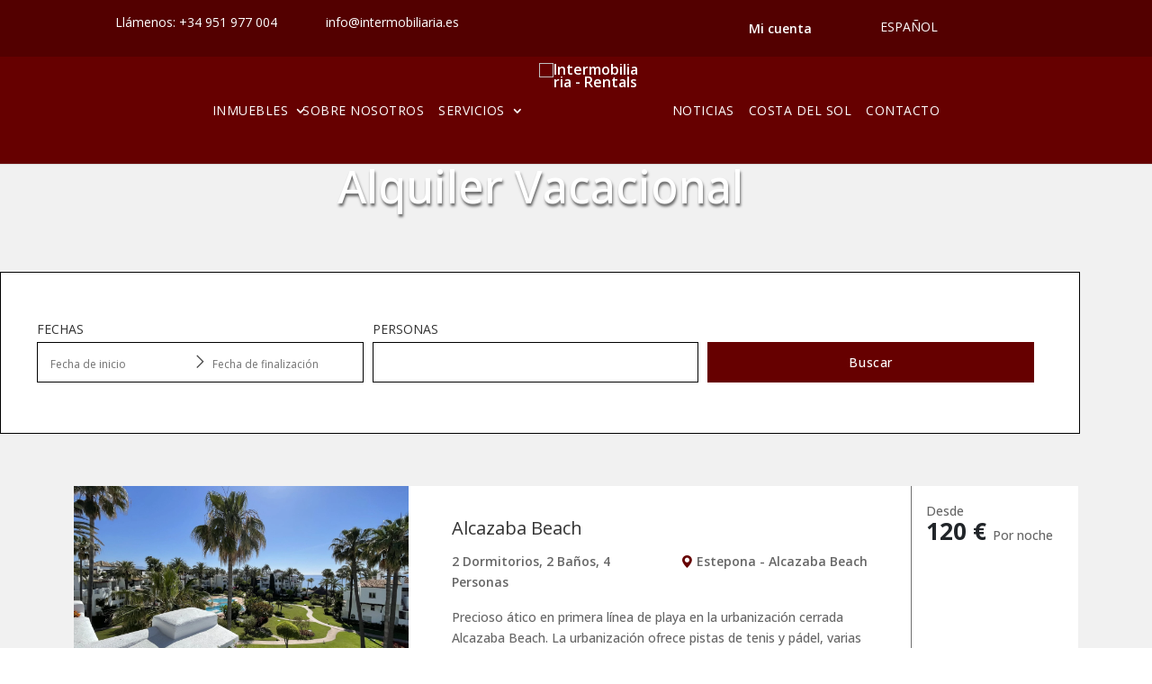

--- FILE ---
content_type: text/css
request_url: https://rentals.intermobiliaria.es/wp-content/themes/DiviChild/assets/icons/css/icons.css?ver=6.9
body_size: 418
content:
/*--------------------------------

Nucleo icon font
Generated using nucleoapp.com

-------------------------------- */

@font-face {
  font-family: 'Nucleo';
  src: url('../fonts/Nucleo.eot');
  src: url('../fonts/Nucleo.eot') format('embedded-opentype'),
       url('../fonts/Nucleo.woff2') format('woff2'),
       url('../fonts/Nucleo.woff') format('woff'),
       url('../fonts/Nucleo.ttf') format('truetype'),
       url('../fonts/Nucleo.svg') format('svg');
}

/* base class */
.icon {
  display: inline-block;
  font: normal normal normal 1em/1 'Nucleo';
  color: inherit;
  flex-shrink: 0;
  -webkit-font-smoothing: antialiased;
  -moz-osx-font-smoothing: grayscale;
}

/* size examples - relative units */
.icon-sm {
  font-size: 0.8em;
}

.icon-lg {
  font-size: 1.2em;
}

/* size examples - absolute units */
.icon-16 {
  font-size: 16px;
}

.icon-32 {
  font-size: 32px;
}

/* rotate the icon infinitely */
.icon-is-spinning {
  animation: icon-spin 1s infinite linear;
}

@keyframes icon-spin {
  0% {
    transform: rotate(0deg);
  }
  100% {
    transform: rotate(360deg);
  }
}

/* transform */
.icon-rotate-90 {
  transform: rotate(90deg);
}

.icon-rotate-180 {
  transform: rotate(180deg);
}

.icon-rotate-270 {
  transform: rotate(270deg);
}

.icon-flip-y {
  transform: scaleY(-1);
}

.icon-flip-x {
  transform: scaleX(-1);
}

/* icons */
.icon-double-bed::before {
  content: "\ea02";
}

.icon-bathtub::before {
  content: "\ea03";
}

.icon-multiple-19::before {
  content: "\ea04";
}

.icon-moon::before {
  content: "\ea05";
}

.icon-home::before {
  content: "\ea06";
}

.icon-pin-3::before {
  content: "\ea07";
}

.icon-fullscreen::before {
  content: "\ea08";
}

.icon-right-arrow::before {
  content: "\ea09";
}

.icon-left-arrow::before {
  content: "\ea0a";
}

.icon-check::before {
  content: "\ea0b";
}

.icon-shape-star::before {
  content: "\ea0c";
}

.icon-shape-star-1::before {
  content: "\ea0d";
}


--- FILE ---
content_type: text/css
request_url: https://rentals.intermobiliaria.es/wp-content/themes/DiviChild/assets/css/custom.min.css?ver=6.9
body_size: 1675
content:
@import"https://cdn.jsdelivr.net/npm/bootstrap-icons@1.10.2/font/bootstrap-icons.css";.et_pb_row{max-width:1200px}.custom-product-grid{background-color:#fff}.custom-product-grid .img img{aspect-ratio:1.15;-o-object-fit:cover;object-fit:cover;display:block}.custom-product-grid .btn{width:100%}.custom-product-grid .button-col{background-color:#fff;padding:1rem;border-left:1px solid #707070;height:100%;display:-webkit-box;display:-ms-flexbox;display:flex;-webkit-box-orient:vertical;-webkit-box-direction:normal;-ms-flex-direction:column;flex-direction:column;-webkit-box-pack:justify;-ms-flex-pack:justify;justify-content:space-between}.custom-product-grid .button-col .price{font-size:1.625rem;font-weight:bold;color:#212529 !important}.custom-product-grid .content{background-color:#fff;height:100%;display:-webkit-box;display:-ms-flexbox;display:flex;-webkit-box-orient:vertical;-webkit-box-direction:normal;-ms-flex-direction:column;flex-direction:column;-webkit-box-pack:justify;-ms-flex-pack:justify;justify-content:space-between}.custom-product-grid .content h2{font-size:1.25rem;font-weight:400;line-height:150%}.custom-product-grid .content .data{font-weight:600}.custom-product-grid .content .location{font-weight:600}.custom-product-grid .content .location i{color:#600}.custom-product-grid .content .reference{color:#600}.custom-product-grid .content p{overflow:hidden;text-overflow:ellipsis;display:-webkit-box;-webkit-line-clamp:3;line-clamp:3;-webkit-box-orient:vertical}.btn{padding:.5rem 2rem}.et_right_sidebar #main-content .container:before{display:none}.single-product-slider .swiper-slide{width:50%;padding-left:5px;padding-right:5px;opacity:.5;-webkit-transition:.5s;transition:.5s}.single-product-slider .swiper-slide.swiper-slide-active{opacity:1}@media(max-width: 991.98px){.single-product-slider .swiper-slide{width:100%}}.single-product-slider img{width:100%;aspect-ratio:1.33;-o-object-fit:cover;object-fit:cover}.single-product-slider .swiper-button-prev .swiper-button-next{color:#212529;z-index:9999}a.gallery-btn{position:absolute;bottom:1.5rem;left:1.5rem;width:50px;height:50px;display:-webkit-box;display:-ms-flexbox;display:flex;-webkit-box-pack:center;-ms-flex-pack:center;justify-content:center;-webkit-box-align:center;-ms-flex-align:center;align-items:center;background-color:#fff;z-index:9;border-radius:50%;-webkit-box-shadow:1px 1px 10px rgba(0,0,0,.4);box-shadow:1px 1px 10px rgba(0,0,0,.4);-webkit-transition:.5s;transition:.5s}a.gallery-btn:hover{-webkit-box-shadow:0px 0px 0px rgba(0,0,0,.4);box-shadow:0px 0px 0px rgba(0,0,0,.4);-webkit-transition:.5s;transition:.5s}.single-product #main-content{background-color:#f1f1f1 !important;padding-bottom:100px}.single-product .features i{color:#600;font-size:1rem;position:relative;bottom:-2px;margin-right:2px}.single-product .services{-webkit-column-count:3;-moz-column-count:3;column-count:3;-webkit-column-gap:5px;-moz-column-gap:5px;column-gap:5px}.single-product .services i{color:#600;position:relative;bottom:-2px;position:absolute;left:0;top:6px}.single-product .services .service{padding-left:1.2rem;position:relative}.single-product .property-sidebar .product_meta{display:none}.single-product .property-sidebar .product_title{display:none}.single-product .property-sidebar .price{color:#000 !important;font-weight:bold;font-size:1.625rem !important}.swiper-button-prev,.swiper-button-next{color:#000 !important}.woocommerce #respond input#submit.alt.disabled .woocommerce #respond input#submit.alt.disabled:hover,.woocommerce #respond input#submit.alt:disabled,.woocommerce #respond input#submit.alt:disabled:hover,.woocommerce #respond input#submit.alt:disabled[disabled],.woocommerce #respond input#submit.alt:disabled[disabled]:hover,.woocommerce a.button.alt.disabled,.woocommerce a.button.alt.disabled:hover,.woocommerce a.button.alt:disabled,.woocommerce a.button.alt:disabled:hover,.woocommerce a.button.alt:disabled[disabled],.woocommerce a.button.alt:disabled[disabled]:hover,.woocommerce button.button.alt.disabled,.woocommerce button.button.alt.disabled:hover,.woocommerce button.button.alt:disabled,.woocommerce button.button.alt:disabled:hover,.woocommerce button.button.alt:disabled[disabled],.woocommerce button.button.alt:disabled[disabled]:hover,.woocommerce input.button.alt.disabled,.woocommerce input.button.alt.disabled:hover,.woocommerce input.button.alt:disabled,.woocommerce input.button.alt:disabled:hover,.woocommerce input.button.alt:disabled[disabled],.woocommerce input.button.alt:disabled[disabled]:hover{background-color:#600}.contact-form textarea.wsf-field{min-height:148px}.property-sidebar .card{position:sticky;top:175px}.entry-summary p.price ins,.woocommerce div.product span.price,.woocommerce-page div.product span.price,.woocommerce #content div.product span.price,.woocommerce-page #content div.product span.price,.woocommerce div.product p.price,.woocommerce-page div.product p.price,.woocommerce #content div.product p.price,.woocommerce-page #content div.product p.price,.woocommerce .star-rating span:before,.woocommerce-page .star-rating span:before,.woocommerce a.button.alt,.woocommerce-page a.button.alt,.woocommerce button.button.alt,.woocommerce button.button.alt.disabled,.woocommerce-page button.button.alt,.woocommerce-page button.button.alt.disabled,.woocommerce input.button.alt,.woocommerce-page input.button.alt,.woocommerce #respond input#submit.alt,.woocommerce-page #respond input#submit.alt,.woocommerce #content input.button.alt,.woocommerce-page #content input.button.alt,.woocommerce a.button,.woocommerce-page a.button,.woocommerce button.button,.woocommerce-page button.button,.woocommerce input.button,.woocommerce-page input.button,.woocommerce #respond input#submit,.woocommerce-page #respond input#submit,.woocommerce #content input.button,.woocommerce-page #content input.button,.woocommerce a.button.alt:hover,.woocommerce-page a.button.alt:hover,.woocommerce button.button.alt:hover,.woocommerce button.button.alt.disabled:hover,.woocommerce-page button.button.alt:hover,.woocommerce-page button.button.alt.disabled:hover,.woocommerce input.button.alt:hover,.woocommerce-page input.button.alt:hover,.woocommerce #respond input#submit.alt:hover,.woocommerce-page #respond input#submit.alt:hover,.woocommerce #content input.button.alt:hover,.woocommerce-page #content input.button.alt:hover,.woocommerce a.button:hover,.woocommerce-page a.button:hover,.woocommerce button.button,.woocommerce-page button.button:hover,.woocommerce input.button:hover,.woocommerce-page input.button:hover,.woocommerce #respond input#submit:hover,.woocommerce-page #respond input#submit:hover,.woocommerce #content input.button:hover{color:#600}.woocommerce a.button.alt:hover,.woocommerce-page a.button.alt:hover,.woocommerce button.button.alt:hover,.woocommerce button.button.alt.disabled:hover,.woocommerce-page button.button.alt:hover,.woocommerce-page button.button.alt.disabled:hover,.woocommerce input.button.alt:hover,.woocommerce-page input.button.alt:hover,.woocommerce #respond input#submit.alt:hover,.woocommerce-page #respond input#submit.alt:hover,.woocommerce #content input.button.alt:hover,.woocommerce-page #content input.button.alt:hover,.woocommerce a.button:hover,.woocommerce-page a.button:hover,.woocommerce button.button:hover,.woocommerce-page button.button:hover,.woocommerce input.button:hover,.woocommerce-page input.button:hover,.woocommerce #respond input#submit:hover,.woocommerce-page #respond input#submit:hover,.woocommerce #content input.button:hover,.woocommerce-page #content input.button:hover{background-color:#600;color:#fff}button[name=update_cart]{display:none !important}.card{border-radius:0;border-width:0;padding:25px}.card-header{background-color:rgba(0,0,0,0);border-bottom:1px solid #000;padding:0}.card h2{font-size:1.875rem}.card h4{font-size:1rem;font-weight:600}.card p{font-size:.875rem}.accordion-item{border:0;border-bottom:1px solid #000;padding-top:1.3rem;padding-bottom:1.3rem;border-radius:0 !important}.accordion-item h4{padding-bottom:0;cursor:pointer;position:relative;padding-right:1.5625rem}.accordion-item h4 span{width:20px;height:20px;border-radius:50%;border:1px solid #600;position:absolute;top:0;right:0;-webkit-transition:.5s;transition:.5s}.accordion-item h4 span:before{content:"";top:50%;left:10%;width:80%;position:absolute;height:1px;background-color:#600;-webkit-transition:.5s;transition:.5s}.accordion-item h4 span:after{content:"";top:50%;left:10%;width:80%;position:absolute;height:1px;-webkit-transform:rotate(90deg);transform:rotate(90deg);background-color:#600;-webkit-transition:.5s;transition:.5s}.accordion-item h4:not(.collapsed) span:after{-webkit-transform:rotate(45deg);transform:rotate(45deg);-webkit-transition:.5s;transition:.5s}.accordion-item h4:not(.collapsed) span:before{-webkit-transform:rotate(-45deg);transform:rotate(-45deg);-webkit-transition:.5s;transition:.5s}.related-rentals .related-rental img{aspect-ratio:1.63;-o-object-fit:cover;object-fit:cover}.related-rentals .related-rental .price{font-size:1.625rem;font-weight:bold;color:#000}.related-rentals .related-rental .data{font-weight:600}.woocommerce-account .woocommerce-MyAccount-navigation{float:left;width:30%;min-height:38vh;background:#660203}.woocommerce-account .woocommerce-MyAccount-navigation a{padding-top:.5rem;padding-bottom:.5rem;color:#fff;text-transform:uppercase;display:inline-block}.woocommerce .woocommerce-orders-table .woocommerce-orders-table__cell-order-actions a{width:100%;text-align:center;margin-bottom:1rem;font-size:14px}.woocommerce .woocommerce-orders-table .woocommerce-orders-table__cell-order-actions a:last-child{margin-bottom:0}.entry-summary p.price ins,.woocommerce div.product span.price,.woocommerce-page div.product span.price,.woocommerce #content div.product span.price,.woocommerce-page #content div.product span.price,.woocommerce div.product p.price,.woocommerce-page div.product p.price,.woocommerce #content div.product p.price,.woocommerce-page #content div.product p.price,.woocommerce .star-rating span:before,.woocommerce-page .star-rating span:before,.woocommerce a.button.alt,.woocommerce-page a.button.alt,.woocommerce button.button.alt,.woocommerce button.button.alt.disabled,.woocommerce-page button.button.alt,.woocommerce-page button.button.alt.disabled,.woocommerce input.button.alt,.woocommerce-page input.button.alt,.woocommerce #respond input#submit.alt,.woocommerce-page #respond input#submit.alt,.woocommerce #content input.button.alt,.woocommerce-page #content input.button.alt,.woocommerce a.button,.woocommerce-page a.button,.woocommerce button.button,.woocommerce-page button.button,.woocommerce input.button,.woocommerce-page input.button,.woocommerce #respond input#submit,.woocommerce-page #respond input#submit,.woocommerce #content input.button,.woocommerce-page #content input.button,.woocommerce a.button.alt:hover,.woocommerce-page a.button.alt:hover,.woocommerce button.button.alt:hover,.woocommerce button.button.alt.disabled:hover,.woocommerce-page button.button.alt:hover,.woocommerce-page button.button.alt.disabled:hover,.woocommerce input.button.alt:hover,.woocommerce-page input.button.alt:hover,.woocommerce #respond input#submit.alt:hover,.woocommerce-page #respond input#submit.alt:hover,.woocommerce #content input.button.alt:hover,.woocommerce-page #content input.button.alt:hover,.woocommerce a.button:hover,.woocommerce-page a.button:hover,.woocommerce button.button,.woocommerce-page button.button:hover,.woocommerce input.button:hover,.woocommerce-page input.button:hover,.woocommerce #respond input#submit:hover,.woocommerce-page #respond input#submit:hover,.woocommerce #content input.button:hover{font-size:14px;width:100%;text-align:center;margin-bottom:1rem}.woocommerce a.button.alt:after,.woocommerce-page a.button.alt:after,.woocommerce button.button.alt:after,.woocommerce-page button.button.alt:after,.woocommerce input.button.alt:after,.woocommerce-page input.button.alt:after,.woocommerce #respond input#submit.alt:after,.woocommerce-page #respond input#submit.alt:after,.woocommerce #content input.button.alt:after,.woocommerce-page #content input.button.alt:after,.woocommerce a.button:after,.woocommerce-page a.button:after,.woocommerce button.button:not(.button-confirm):after,.woocommerce-page button.button:not(.button-confirm):after,.woocommerce input.button:after,.woocommerce-page input.button:after,.woocommerce #respond input#submit:after,.woocommerce-page #respond input#submit:after,.woocommerce #content input.button:after,.woocommerce-page #content input.button:after,.woocommerce a.button:before,.woocommerce-page a.button:before,.woocommerce button.button:before,.woocommerce-page button.button:before,.woocommerce input.button:before,.woocommerce-page input.button:before,.woocommerce #respond input#submit:before,.woocommerce-page #respond input#submit:before,.woocommerce #content input.button:before,.woocommerce-page #content input.button:before{font-size:24px}.woocommerce p:not(.has-background):last-of-type{padding-bottom:0;margin-bottom:1rem}.u-column1.col-1.woocommerce-Address{width:100%;margin-top:1rem}/*# sourceMappingURL=custom.min.css.map */

--- FILE ---
content_type: text/css
request_url: https://rentals.intermobiliaria.es/wp-content/themes/DiviChild/assets/css/fix.min.css?ver=6.9
body_size: 109
content:
#top-menu .logo_container{-webkit-transform:translateY(12.5%);transform:translateY(12.5%)}#top-menu .logo_container>a:first-of-type{margin-bottom:8px}#et-secondary-menu{display:-webkit-box;display:-ms-flexbox;display:flex}#et-secondary-nav{-ms-flex-item-align:center;align-self:center}#et-secondary-nav a{padding-bottom:0 !important}.archive .et_pb_section_1{-webkit-box-pack:center;-ms-flex-pack:center;justify-content:center;-webkit-box-align:center;-ms-flex-align:center;align-items:center}.custom-product-grid .content p{overflow:visible}.custom-product-grid .content p:not(:has(translate-press)){overflow:hidden}/*# sourceMappingURL=fix.min.css.map */

--- FILE ---
content_type: text/css
request_url: https://rentals.intermobiliaria.es/wp-content/themes/DiviChild/style.css?ver=4.22.1
body_size: 11199
content:
/*
Template: Divi
Theme Name: DiviChild
*/

/* !General */

::-moz-selection { color: #F0CA30;  background: #630000; }
::selection { color: #F0CA30;  background: #630000; }

/* CalderaReset */
div.caldera-grid > form.caldera_forms_form > div.row { margin: 0; }
div.caldera-grid > form.caldera_forms_form > div.row > div { padding: 0; }
@media (min-width: 768px) {
    .calderaDivider.left { padding-right: 5px; }
    .calderaDivider.right { padding-left: 5px; }
}

a, input, label, label::before {
    -webkit-transition: all .44s ease-out!important;
    -o-transition: all .44s ease-out!important;
    transition: all .44s ease-out!important;
}

a { color: #111; }
a:hover { color: #630000; }

h1, h2, h3, h4, h5, h6, p, a, li, td, th, div {
    font-family: 'Open Sans';
}

h1.custom { font-size: 50px!important; }
h2.custom { font-size: 30px!important; font-weight: 300; line-height: 1.2em; }
h3.custom { font-size: 18px!important; font-weight: 300; }
h4.custom { font-size: 21px!important; color: #fff; }
h5.custom { font-size: 19px!important; padding-bottom: 10px; color: #000; width: 100%; }
p.custom { font-size: 14px!important; color: #111; }

h2.fakeh1 {
    font-size: 50px!important;
    color: #fff;
    letter-spacing: 1px;
}

@media (max-width: 767px) {
    h2.fakeh1 {
        font-size: 35px!important;
    }
}

h2.fakeh1.smaller {
    font-size: 38px!important;
    letter-spacing: 0;
}

textarea {
    min-width: 100%;
    max-width: 100%;
    min-height: 94px;
    max-height: 200px;
}

.fixMargin {
    margin-right: -7.5px!important;
    margin-left: -7.5px!important;
}

.fixInvertedMargin {
    margin-right: 7.5px!important;
    margin-left: 7.5px!important;
}

.anchorFixed.services { top: -140px; position: absolute; }

body { overflow-x: hidden!important; }

    /* !Modal */

    .modal {
        text-align: center;
        padding: 0!important;
        -webkit-transition: all .44s ease-out!important;
        -o-transition: all .44s ease-out!important;
        transition: all .44s ease-out!important;
    }

    .modal:before {
        content: '';
        display: inline-block;
        height: 100%;
        vertical-align: middle;
        margin-right: -4px; /* Adjusts for spacing */
    }

    .modal-dialog {
        display: inline-block;
        text-align: left;
        vertical-align: middle;
    }

    /* @Modal */

/* @General */

/* !Buttons */

input.custom.caldera {
    background-color: #660000;
    color: #fff;
    text-transform: uppercase;
    font-size: 16px;
    padding: 12.5px 35px;
}

input.custom.caldera:hover, input.custom.caldera:focus {
    background-color: #530000;
    color: #fff;
}

.customDiviButton {
    background-color: #000;
    color: #eee;
    text-transform: uppercase;
    font-size: 18px;
    border: 1px solid #000;
    border-radius: 0;
    padding: 10px 30px;
}

.customDiviButton:hover {
    background-color: #630000!important;
    border-color: #630000!important;
    padding: 10px 45px!important;
    border: 1px solid #630000!important;
    border-radius: 0!important;
    color: #eee!important;
}

.customDiviButton.v2,
.customDiviButton.v3 {
    font-size: 16px;
    padding: 13px 16px;
}

.customDiviButton.v2 {
    background: transparent;
    border: 1px solid #630000;
    color: #630000;
}

.customDiviButton.v3 {
    border: 1px solid #630000;
    background-color: #630000;
}

.customDiviButton.v2:hover,
.customDiviButton.v3:hover {
    padding: 13px 16px!important;
    background-color: #000!important;
    color: #fff!important;
}

/* @Buttons */

/* !Forms */

.caldera-grid .form-control:focus {
    border-color: inherit!important;
}

.homeContactForm input:not([type="submit"]),
.homeContactForm textarea {
    border: 1px solid #333!important;
    color: #333!important;
    background: transparent!important;
    border-radius: 0!important;
}

.homeContactForm input:not([type="submit"]) {
    padding: 23px 12px!important;
}

.homeContactForm input:not([type="submit"])::placeholder,
.homeContactForm textarea::placeholder {
    color: #333!important;
    text-transform: uppercase;
}

input:focus,
textarea:focus,
select:focus {
    -webkit-box-shadow: inset 0 1px 1px rgba(255, 255, 255, 0), 0 0 5px rgb(109, 0, 0)!important;
    box-shadow: inset 0 1px 1px rgba(255, 255, 255, 0), 0 0 5px rgb(109, 0, 0)!important;
}

form.caldera_forms_form .row.single {
    margin-right: 0!important;
    margin-left: 0!important;
}

form.caldera_forms_form .row.single .col-sm-12.single {
    padding-right: 0!important;
    padding-left: 0!important;
}

form.caldera_forms_form .row.single .col-sm-12.single div.form-group:last-of-type {
    margin-bottom: 0!important;
}

.phoneCTA.inverted .form-group {
    margin-bottom: 0!important;
}

.phoneCTA input:not([type="submit"]) {
    height: 49px;
    background: transparent;
    border: 1px solid #fff;
    border-radius: 0;
    color: #fff;
}

.phoneCTA input:not([type="submit"])::placeholder {
    color: #fff!important;
    text-transform: uppercase;
}

.phoneCTA input[type="submit"] {
    background: #000;
    color: #fff;
    border-radius: 0;
    border: 1px solid transparent!important;
    box-shadow: none;
}

@media (max-width: 767px) {
    .phoneCTA input[type="submit"] {
        margin-top: 20px;
    }
    .search-form .form-control {
        background: #fff!important;
    }
}



/* @Forms */

/* !Checkboxes */

.caldera_forms_form .checkbox label {
    color: #000;
    font-size: 12px;
    padding-left: 23px!important;
}

.homeContactForm .checkbox label a {
    color: #630000;
    font-size: 12px;
}

.caldera_forms_form .checkbox input[type=checkbox]
/*.popup-list ul li input[type=checkbox]*/ {
    display: none;
}

.caldera_forms_form .checkbox label::before
/*.popup-list ul li label input::before*/ {
    width: 15px;
    height: 15px;
    border: 1px solid #333;
    content: "";
    position: absolute;
    left: 0;
    top: 3.5px;
}

.caldera_forms_form .checkbox label.checked::before
/*.popup-list ul li.parent label.checked::before*/ {
    background-image: url('/wp-content/uploads/checked.png');
    background-size: contain;
    background-repeat: no-repeat;
    background-color: #333;
    background-position: center;
}

input[type="checkbox"]:focus { box-shadow: none!important; }

/* @Checkbox */

/* !Topbar */

div#top-header > .container.clearfix {
    max-width: 100%;
    width: 81.8%;
}

#et-info-phone {
    margin-right: 50px;
}

div#top-header > .container.clearfix div#et-info span::before {
    display: none;
}

div#top-header > .container.clearfix div#et-info span {
    font-weight: 400;
}

div#top-header > .container.clearfix div#et-info {
    padding-bottom: 0!important;
    transform: translateY(50%);
}

div#top-header > .container.clearfix div#et-secondary-menu > .trp_language_switcher_shortcode {
    display: inline;
    margin-left: 50px;
}
div#top-header > .container.clearfix div#et-secondary-menu > .trp_language_switcher_shortcode > .trp-language-switcher > div {
    background-color: transparent;
    border-color: transparent;
    width: fit-content!important;
}
div#top-header > .container.clearfix div#et-secondary-menu > .trp_language_switcher_shortcode > .trp-language-switcher > div > a {
    background-color: #530000;
    border-color: transparent;
    text-transform: uppercase;
}
div#top-header > .container.clearfix div#et-secondary-menu > .trp_language_switcher_shortcode > .trp-language-switcher > div > a:not(.trp-ls-disabled-language) {
    margin-top: 10px;
    padding-top: 10px;
    padding-bottom: 10px;
}
div#top-header > .container.clearfix div#et-secondary-menu > .trp_language_switcher_shortcode > .trp-language-switcher > div > a:hover {
    background-color: #660000;
    color: #F0CA30;
}

/* @Topbar */

/* !MainMenu */

#main-header li.menu-item {
    text-transform: uppercase;
    font-weight: 400;
    letter-spacing: .5px;
}

#main-header li.menu-item a {
    padding: 17.5px 0px!important;
    margin-left: 15px;
    margin-right: 15px;
}

#main-header li.menu-item ul.sub-menu {
    background: #fff;
    text-align: center;
    margin: 0 auto;
    border: 0;
    border-radius: 3px;
}

#main-header li.menu-item ul.sub-menu li { padding: 0; }
#main-header li.menu-item ul.sub-menu li a { color: #111!important; }

#main-header li.menu-item a:hover,
#main-header li.menu-item a:focus {
    background-color: transparent;
    outline: none;
    text-shadow: none;
}

@media (max-width: 980px) {
    #main-header li.menu-item a:hover,
    #main-header li.menu-item a:focus {
        color: #660000!important;
    }
}

#main-header li.menu-item ul.sub-menu li a:hover,
#main-header li.menu-item ul.sub-menu li a:focus {
    background-color: transparent;
    color: #660000!important;
    outline: none;
    text-shadow: none;
}

/* MenuAnimations */

#et-top-navigation nav>ul>li>a:after,
#et-top-navigation nav>ul>li>a:before {
	-webkit-transition: all .3s ease-out;-o-transition: all .3s ease-out;transition: all .3s ease-out;
}

#et-top-navigation nav>ul>li>a:before {
    content: "";
    position: absolute;
    z-index: 1;
    left: 0%;
    right: 100%;
    bottom: 0;
    background: rgba(255, 255, 255, 0.6);
    height: 1px;
}

#et-top-navigation nav>ul>li>a:hover:before,
#et-top-navigation nav>ul>li>a:focus:before,
#et-top-navigation nav>ul>li>a:active:before {
    right: 0px;
    left: 0px;
}

#et-top-navigation nav>ul>li.menu-item-has-children>a:before { top: 0; }

#et-secondary-nav .menu-item-has-children>a:first-child:after,
#top-menu .menu-item-has-children>a:first-child:after {
	margin-left: 5px;
	top: initial;
	right: initial;
}

#et-top-navigation nav>ul>li:hover>a:after {
	transform: rotate(180deg);
}

/* MenuAnimations */

@media only screen and (min-width: 981px) {
    #main-header div#et-top-navigation {
        padding: 35px 0;
    }
    #main-header.et-fixed-header div#et-top-navigation {
        padding: 20px 0;
    }
}

@media (min-width: 1640px) {
    #main-header li.menu-item {
        padding-right: 35px;
		padding-left: 35px;
    }
}

@media screen and (max-width: 1440px) {
	#main-header li.menu-item a {
		font-size: 14px!important;
		margin-left: 8px;
		margin-right: 8px;
	}
}

@media (min-width: 1100px) and (max-width: 1440px) {
	.et_header_style_split .centered-inline-logo-wrap {
		height: 40px!important;
	}
	#main-header li.menu-item {
		padding-right: 0px!important;
	}
	.container.clearfix.et_menu_container { padding-right: 9px!important; padding-left: 9px!important; }
}

li.centered-inline-logo-wrap { padding: 0!important; }

@media (min-width: 1300px) {

    .et_header_style_split .et-fixed-header .centered-inline-logo-wrap {
		height: 55px!important;
	}

    #logo {
    opacity:1;
    display:inherit;
    margin: 30px 0 0 0;
    -webkit-transition: all .4s ease-in-out;
    -moz-transition: all .4s ease-in-out;
    transition: all .4s ease-in-out;
    }
    #logo.second-logo {
    display: none;
    opacity:0;
    margin: 0 0 -200px -30px;
    -webkit-transition: all .4s ease-in-out;
    -moz-transition: all .4s ease-in-out;
    transition: all .4s ease-in-out;
    }
    .et-fixed-header #logo {
        display: inline-block;
    opacity: 0;
    margin: -200px 0px 0 0px;
    -webkit-transition: all .4s ease-in-out;
    -moz-transition: all .4s ease-in-out;
    transition: all .4s ease-in-out;

    }
    .et-fixed-header #logo.second-logo {
    opacity:1;
    margin: -4px 0 0 -30px !important;
    -webkit-transition: all .4s ease-in-out;
    -moz-transition: all .4s ease-in-out;
    transition: all .4s ease-in-out;
    }

    /*********************************
    hides overflow on header container so logo doesn't show outsite header on transition
    *********************************/

    /* #main-header {
    overflow: hidden;
    } */
}

@media (max-width: 1299px) {
    li.centered-inline-logo-wrap .logo_container a:first-of-type {
        display: none!important;
    }
    div.logo_container > a:first-of-type {
        display: none!important;
    }
    li.centered-inline-logo-wrap {
        width: 110px!important;
    }
}

    /* !MobileMainMenu */

    @media (max-width: 980px) {
        #top-header div.container { width: 100%!important; }
        #top-header div.container #et-info { text-align: left; }
        #top-header div.container #et-info #et-info-phone { margin-right: 0; }
        #top-header div.container #et-info > a { float: right; color: #c5adad; }
        #top-header div.container #et-info a,
        #top-header div.container #et-info span { font-size: 12px; }
        .et_header_style_split #main-header { visibility:hidden; }
    }

    ul#mobile_menu li a { color: #333; }

    @media screen and (max-width: 980px) {
        header#main-header > div.container { width: 100%!important; }
        .et_header_style_left .logo_container{
            padding-left: 25px;
        }
        .et_header_style_centered #main-header .mobile_nav {
            background-color: transparent;
        }
        .mobile_nav.closed .select_page {
            display: none;
        }
        .et-fixed-header#main-header {
            background-color: transparent !important;
        }
    }

    .et_mobile_menu {
     top: 0 !important;
     background-color: #fff !important;
     padding: 10% 0;
     border: 0;
    }
    .et_mobile_menu li a {
     text-align: center;
     font-size: .8em;
     border: 0;
     padding: 15px 0;
     letter-spacing: 1px;
    }
    .et_mobile_menu li a:focus {
        background: none!important;
        text-decoration: none!important;
    }
    .mobile_nav ul#mobile_menu .current_page_item > a {
     color: #660000;
    }
    .mobile_nav ul#mobile_menu li ul li a {
     font-size: .8em !important;
     margin: auto;
     color: #363636 !important;
     padding-top: 0.2em;
    }
    .et_mobile_menu li a:hover {
     color: #999;
     -webkit-transition: all .2s ease-in-out;
     transition: all .2s ease-in-out;
    }
    .mobile_menu_bar:before {
     color: #ececec !important;
    }
    .mobile_nav.opened .mobile_menu_bar:before {
     content: "\4d";
     z-index: 99999;
    }

    /* NESTING MOBILE MENU SETTINGS */
    #et_mobile_nav_menu .mobile_nav.opened .mobile_menu_bar::before {
     content: '\4d';
    }

    #top-menu .menu-item-has-children .menu-item-has-children > a:first-child::after,
    #et-secondary-nav .menu-item-has-children .menu-item-has-children > a:first-child::after {
     content: '5';
    }

    #main-header #mobile_menu.et_mobile_menu .menu-item-has-children {
     position: relative;
    }

    #main-header #mobile_menu.et_mobile_menu .sub-menu-toggle {
     position: absolute;
     background-color: rgba(0,0,0,0);
     z-index: 1;
     width: 36px;
     height: 36px;
     line-height: 36px;
     border-radius: 50%;
     top: 6px;
     right: 10px;
     cursor: pointer;
     text-align: center;
    }

    #main-header #mobile_menu.et_mobile_menu .sub-menu-toggle.popped {
     background-color: rgba(0,0,0,0.1);
    }

    #main-header #mobile_menu.et_mobile_menu .sub-menu-toggle::before {
     font-family: "ETmodules" !important;
     font-weight: normal;
     font-style: normal;
     font-variant: normal;
     -webkit-font-smoothing: antialiased;
     -moz-osx-font-smoothing: grayscale;
     line-height: 36px;
     font-size: 24px;
     text-transform: none;
     speak: none;
     content: '\33';
    }

    #main-header #mobile_menu.et_mobile_menu .sub-menu-toggle.popped::before {
     content: '\32';
    }

    #main-header #mobile_menu.et_mobile_menu .sub-menu-toggle ~ ul.sub-menu {
     display: none !important;
     padding-left: 0;
    }

    #main-header #mobile_menu.et_mobile_menu .sub-menu-toggle.popped ~ ul.sub-menu {
     display: block !important;
     background-color: rgba(0,0,0,0.055);
    }

     #main-header #mobile_menu.et_mobile_menu li li {
     padding-left: 0;
    }

    #main-header #mobile_menu.et_mobile_menu li a,
    #main-header #mobile_menu.et_mobile_menu li li a,
    #main-header #mobile_menu.et_mobile_menu li li li a {
     padding-left: 20px;
     padding-right: 20px;
    }

    #main-header #mobile_menu.et_mobile_menu .menu-item-has-children .sub-menu-toggle + a {
     padding-right: 20px;
    }

    #main-header #mobile_menu.et_mobile_menu .menu-item-has-children > a {
     background-color: transparent;
     font-weight: inherit;
    }

    #main-header #mobile_menu.et_mobile_menu li.current-menu-item > a {
     font-weight: bolder;
    }

    /* @MobileMainMenu */

header#main-header ul#top-menu li:last-of-type { padding-right: 0; }
header#main-header ul#top-menu li:first-of-type { padding-left: 0; }

div#top-header > div.container {
    padding-bottom: .75em;
}

div#top-header > div.container .wpml-ls {
    float: right;
    width: auto;
}

div#top-header > div.container .wpml-ls ul li a {
    background: none;
    border: 0;
    text-transform: uppercase;
    font-weight: 400;
    padding-top: 0;
    padding-bottom: 0;
}

div#top-header > div.container .wpml-ls ul.wpml-ls-sub-menu {
    padding-top: 20px;
    padding-bottom: 13px;
    border: 0!important;
    background: #530000;
    width: -webkit-fit-content;
    width: -moz-fit-content;
    width: fit-content;
    border-bottom-left-radius: 7px;
    border-bottom-right-radius: 7px;
}

div#top-header > div.container .wpml-ls ul.wpml-ls-sub-menu li a {
    color: #f0ca30;
    font-weight: 600;
}

.KobleBookmarkskWidget { float: right; font-weight: 400; }
.KobleBookmarkskWidget i { margin-right: 10px; color: #f0ca30; }
.KobleBookmarkskWidget a { text-decoration: none; }
.KobleBookmarkskWidget:hover i::before,
.KobleBookmarkskWidget:focus i::before { content:"\f101"; }
.KobleBookmarkskWidget:hover a,
.KobleBookmarkskWidget:focus a { opacity: .8; }

@media (min-width: 981px) {
	.KobleBookmarkskWidget { margin-right: 25px; }
	body.home .homeSearchForm { margin-top: 150px; }
}
@media (max-width: 980px) {
    .KobleBookmarkskWidget {
        float: left;
        padding-top: 0.75em;
    }
    div#top-header > div.container .wpml-ls {
        padding-top: 0.75em;
    }
    #top-header div.container #et-info {
        display: none;
    }
}

@media (min-width: 981px) and (max-width: 1088px) {
	#top-menu li {
		padding-right: 10px!important;
	}
	#top-menu li a {
		font-size: 12px!important;
	}
}

/* @MainMenu */

/* !Animations */

.singleProperty .slick-list.draggable,
div#top-header,
header#main-header,
.search-form.tierS,
.listing-container,
li.centered-inline-logo-wrap,
div#et-top-navigation ul#top-menu li.menu-item,
#ct-ultimate-gdpr-cookie-popup {
    -webkit-animation: fadein 1s ease-in-out .4s backwards;
    animation: fadein 1s ease-in-out .4s backwards;
}

div#top-header,
.singleProperty .slick-list.draggable {
    -webkit-animation-delay: .7s;
    animation-delay: .7s;
}

div#et-top-navigation ul#top-menu li.menu-item {
    -webkit-animation-delay: .7s;
    animation-delay: .7s;
}

li.centered-inline-logo-wrap {
    -webkit-animation-delay: .7s;
    animation-delay: .7s;
}

.search-form.tierS {
    -webkit-animation-delay: .7s;
    animation-delay: .7s;
}

#ct-ultimate-gdpr-cookie-popup,
.listing-container {
    -webkit-animation-delay: 2.5s;
    animation-delay: 2.5s;
}

@keyframes fadein {
    from { opacity: 0; }
    to   { opacity: 1; }
}

@-webkit-keyframes fadein {
    from { opacity: 0; }
    to   { opacity: 1; }
}

/* @Animations */

/* !Home */

@media (min-width: 981px) {
    .dos1custom .et_pb_column_2_3 { width: 75%!important; }
    .dos1custom .et_pb_column_1_3 { width: 25%!important; }
}

.dos1custom hr {
    width: 20%;
    transform: translateY(80px) rotate(90deg);
    border: 1px solid #fff;
    background-color: #fff;
}

@media (max-width: 980px) {
    .dos1custom hr {
        display: none;
    }
    .customDiviButton {
        margin-top: 0!important;
    }
}

.et_pb_blurb {
    -webkit-transition: all .22s ease-out!important;
    -o-transition: all .22s ease-out!important;
    transition: all .22s ease-out!important;
}

div.scaleOnHover:hover {
    transform: scale(1.05);
}

    /* !Testimonials */

    .testimonialContent p {
        font-size: 14px;
        line-height: 1.4em;
        color: #333;
        padding-bottom: 0;
    }

    .testimonialPic img {
        border-radius: 100%;
    }

	@media (max-width: 991px) {
		.testimonialContent {
			text-align: left!important;
			padding: 30px 40px!important;

		}
        .testimonialPic img {
            margin: 0 auto;
            max-width: 200px;
        }
	}

    @media (min-width: 1660px) {
        .testimonials-carousel .slick-slide {
            min-height: 245px;
        }
        .testimonials-carousel .slick-track {
            padding-bottom: 64px;
        }
    }

    .testimonials-carousel .slick-slide {
        display: -webkit-box!important;
        display: -ms-flexbox!important;
        display: flex!important;
        -webkit-box-align: center;
        -ms-flex-align: center;
                align-items: center;
    }

    /* .testimonial_item > .row {
        display: flex;
        align-items: center;
    } */

    .testimonials-carousel ul.slick-dots li {
        margin: 0 2.5px;
    }

    .testimonials-carousel ul.slick-dots li button:before {
        font-size: 40px;
        color: #660000;
    }

    /* @Testimonials */

div[ID*="caldera_notices_"] .alert {
    margin: 10px 0;
    background: #530000;
    color: #fff;
    text-align: center;
    box-shadow: none;
    border: 1px solid rgba(255, 255, 255, 0.44);
    border-radius: 0;
}

@media (min-width: 768px) {
    body.home .hyperBox h3.hideIF {
        opacity: 0;
    }
}

@media (max-width: 767px) {
    body.home .hyperBox h3.hideIF {
        text-shadow: 0px 2px 7px #000;
    }
}

.borderBottom h3.custom {
    padding: 20px 0;
    -webkit-transition: all .44s ease-out!important;
    -o-transition: all .44s ease-out!important;
    transition: all .44s ease-out!important;
}

.borderBottom h3.custom::before {
    content:'';
    position: absolute;
    bottom: 0;
    left: 50%;
    transform: translateX(-50%);
    height: 1px;
    width: 0%;
    background-color: #660000;
    -webkit-transition: all .44s ease-out!important;
    -o-transition: all .44s ease-out!important;
    transition: all .44s ease-out!important;
}

@media (min-width: 981px){ .borderBottom .et_pb_column:hover h3.custom::before { width: 80%; }}
.borderBottom .et_pb_column:hover h3.custom { letter-spacing: 1px; }

@media (max-width: 1199px) { body.home .homeSearchForm { width: 90%; }}
@media (min-width: 1200px) and (max-width: 1600px) { body.home .homeSearchForm { width: 80%; }}
@media (min-width: 1601px) { body.home .homeSearchForm { width: 60%; }}

/* @Home */

/* !Services */

/* .customDiviSection .et_pb_specialty_column { box-shadow: 0px 0px 20px #717171; } */
.customDiviSection .et_pb_row { width: 100%; max-width: 100%; }
.customDiviSection .et_pb_row .et_pb_column_1_4 { width: 25%; }

@media (min-width: 1200px) {
    h3.custom.fakeBR {
        width: 50%;
        margin: 0 auto;
    }
}

@media (min-width: 981px) and (max-width: 1199px) {
    .customDiviSection .et_pb_column_1_3 { width: 35%!important; }
    .customDiviSection .et_pb_column_1_3 { width: 65%!important; }
    .scaleOnHover img.et-waypoint { width: 60%; }
    .scaleOnHover h4.et_pb_module_header { font-size:15px; }
    }

/* @Services */

/* !Contact */

@media (max-width: 980px) {
    .borderRadiusResponsive {
    }
}

@media (max-width: 1149px) {
    .borderRadiusResponsive {
        border-radius: 0!important;
    }
}

a.whiteA { color: #fff; font-size: 15px;}
a.whiteA:hover { color: rgba(255, 255, 255, 0.5);}

.contactSocialMedia li a.icon { margin-right: 0; width: 25px; }
.contactSocialMedia li a.icon::before { left: -10px; }

/* @Contact */

/* !About */

.teamItem { text-align: center; }
@media (max-width: 980px) { .teamTierS:not(:last-of-type) { margin-bottom: 80px; }}

.teamItem img {
	aspect-ratio: 290/381;
	object-fit: cover;
	object-position: center;
}

.teamName, .teamEmail, .teamPosition {
    text-align: center;
    color: #111;
    font-size: 18px;
    padding-bottom: 3px;
}

.teamName {
    margin-top: 20px;
}

.teamEmail a {
    font-size: 16px;
    color: #111;
}

.teamEmail a:hover {
    color: #630000;
}

.teamPosition {
    color: #630000;
    font-size: 14.5px;
}

div.teamLanguages {
    height: 27px;
    width: auto;
    text-align: center;
    margin-top: 20px;
}

div.teamLanguage {
    background-repeat: no-repeat;
    background-size: cover;
    width: 27px;
    height: 27px;
    display: inline-block;;
    margin: 0 3px;
}

.vacancy .teamItem:before,
.vacante .teamItem:before {
    position: absolute;
    top: 40%;
    left: 50%;
    transform: translate(-50%, -50%);
    text-align: center;
    text-transform: uppercase;
    letter-spacing: 8px;
}

.vacante .teamItem:before {
	content: 'Vacante Disponible';
}

.vacancy .teamItem:before {
	content: 'Vacancy Available';
}

.vacancy .teamItem img,
.vacante .teamItem img {
	opacity: 0;
}

@media (min-width: 981px) and (max-width: 1700px) {
    .bewarePadding .et_pb_column:last-of-type { padding: 50px; }
    .bewarePadding p.custom { font-size: 12.5px!important; }
}

/* @About */

/* !Costa del Sol */

.hyperBox {
    height: 21vw;
}

.hyperBox:before {
    content: "";
    left: 0;
    bottom: 0;
    width: 100%;
    height: 0%;
    background: rgba(0, 0, 0, 0.5);
    position: absolute;
    -webkit-transition:1.3s;
    -webkit-transition:1.3s;
    transition:1.3s;
}

.hyperBox:hover:before { height: 100%; }

h3.textOverPicture {
    position: absolute;
    bottom: 15px;
    color: #fff;
    font-size: 25px!important;
    width: 100%;
    text-align: center;
    font-weight: 400;
}


.CostaDelSol .et_pb_row.et_pb_equal_columns.et_pb_gutters4 {
    display: -webkit-box;
    display: -ms-flexbox;
    display: flex;
    -webkit-box-align: center;
    -ms-flex-align: center;
    align-items: center;
    -ms-flex-wrap: wrap;
    flex-wrap: wrap;
}

@media (max-width: 980px) {
    .hyperBox { height: 50vw; }
    .CostaDelSol .et_pb_row .et_pb_column .et_pb_module.et_pb_image,
    .CostaDelSol h2.custom, .CostaDelSol p.custom { text-align: center; }
    .CostaDelSol h2.custom { padding-top: 30px; }
    .CostaDelSol .et_pb_column { margin-bottom: 0; }
}

/* @Costa del Sol */

/* !Blog */

div#et-main-area div#main-content > .container > div#content-area > div#left-area {
    border-right: 1px solid #dcdcdc;
    padding-bottom: 0;
    margin-bottom: 58px;
}

.blog #main-content > div:before {
	width: 0;
}

@media (min-width: 981px) {
    div#et-main-area div#main-content>.container>div#content-area>div#sidebar {
        padding-left: 5.5%;
        padding-top: 5.5%;
    }
    div#et-main-area div#main-content>.container>div#content-area>div#sidebar h4.widgettitle {
        color: #630000
    }
}

@media (max-width: 980px) {
    div#et-main-area div#main-content > .container > div#content-area > div#left-area {
        border-right: 1px solid transparent;
    }
}

/* @Blog */

/* !Footer */

div#footer-info {
    float: none!important;
    text-align: center!important;
    width: 100%!important;
}

#main-footer div#footer-bottom > div.container > div#footer-info {
    float: none!important;
    text-align: center!important;
    width: 100%!important;
}

#main-footer > div.container, #main-footer > div#et-footer-nav > div.container {
    width: 100%;
    max-width: 1150px;
}

#main-footer > div#et-footer-nav > div.container .bottom-nav,
#main-footer > div#et-footer-nav > div.container .et-social-icons {
    padding: 12.5px 15px;
    display: inline-block;
}

#main-footer > div#et-footer-nav > div.container .et-social-icons {
    text-align: right;
}

#main-footer > div#et-footer-nav > div.container .et-social-icons li {
    margin-left: 5px;
}

#main-footer > div#et-footer-nav > div.container .et-social-icons li.et-social-icon a {
    font-size: 16px;
    color: #eee;
}

#main-footer a:hover {
    color: rgba(255, 255, 255, 0.5)!important;
}

footer#main-footer .footer-widget:nth-child(2) .et_pb_widget {
    width: 100%;
    text-align: center;
}

footer#main-footer .footer-widget:nth-child(3) .et_pb_widget {
    float: right;
}

footer#main-footer .footer-widget:nth-child(3) .et_pb_widget ul.menu {
    text-align: right;
}

footer#main-footer div#footer-widgets .footer-widget ul li::before {
    opacity: 0;
}

footer#main-footer div#footer-widgets .footer-widget ul li {
    padding-left: 0;
    margin-bottom: 0;
}

div#et-footer-nav {
    width: 95%;
    margin: 0 auto;
    border-top: 1px solid rgba(23, 23, 23, 0.3);
    border-bottom: 1px solid rgba(23, 23, 23, 0.3);
}

div#et-footer-nav ul li {
    font-weight: 400;
}

div#footer-widgets {
    padding-left: 15px;
    padding-right: 15px;
}

div#footer-widgets {
    display: -webkit-box;
    display: -ms-flexbox;
    display: flex;
}

@media (max-width: 600px) {
    div#footer-widgets {
        -webkit-box-orient: vertical;
        -webkit-box-direction: reverse;
        -ms-flex-flow: wrap-reverse;
        flex-flow: wrap-reverse;
    }

    footer#main-footer .footer-widget:nth-child(2) {
        -webkit-box-ordinal-group: 2;
        -ms-flex-order: 1;
        order: 1;
    }

    footer#main-footer .footer-widget:nth-child(2) .textwidget p a {
        display: inline-block;
    }

    footer#main-footer .footer-widget:nth-child(2) .textwidget p:nth-child(2) {
        padding-bottom: 0;
    }

    footer#main-footer .footer-widget:nth-child(2) .textwidget p span {
        display: none;
    }

    footer#main-footer .footer-widget:nth-child(1),
    footer#main-footer .footer-widget:nth-child(3) {
        width: 50%!important;
        margin-bottom: 0!important;
    }

    div#et-footer-nav ul {
        width: 100%;
        text-align: center!important;
    }

    div#et-footer-nav ul:nth-child(1) {
        padding-bottom: 0!important;
    }

    div#et-footer-nav ul:nth-child(1) li:last-of-type {
        padding-right: 0;
    }

    div#et-footer-nav ul.et-social-icons {
        margin-bottom: 0;
    }

}

@media (max-width: 980px) {
    footer#main-footer .footer-widget:nth-child(1),
    footer#main-footer .footer-widget:nth-child(3) {
        margin-right: 0!important;
    }
}

/* @Footer */

/* !SearchForm */

.popup-list ul {
    list-style: none;
    margin: 0;
    padding: 0;
    background: #3e040008;
    padding: 15px;
    border-bottom: 4px solid white;
}

.over-input{
    position: absolute;
    width: 100%;
    height: 100%;
    top: 0;
    left: 0;
    z-index: 9999999999;
    background: transparent;
    border: 0;
    opacity: 0;
}

.search-form.tierS {
    background: rgba(255, 255, 255, 0.75);
    padding: 35px 35px 20px 27.5px;
    border: 1px solid #555;
}

.search-form.tierS .col-md-10 .col-md-8 > .col-md-6,
.search-form.tierS .col-md-10 .col-md-4 > .col-md-6,
.search-form.tierS .col-md-10 .col-md-4 > .col-md-12,
.search-form.tierS .col-md-10 .col-md-6 > .col-md-6 {
    padding-right: 7.5px;
    padding-left: 7.5px;
    padding-bottom: 10px;
}

.search-form.tierS input {
    padding: 3px 10px;
}

.search-form.tierS input::placeholder,
.search-form.tierS select {
    color: #888;
}

.search-form.tierS .property-search-form button:focus { background-color: #530000 }

.search-form .form-control {
    width: 100%;
    display: block;
    border-radius: 0!important;
    background: transparent;
    height: 50px;
    border: 1px solid #555;
    -webkit-appearance: none;
    text-transform: uppercase;
}

.yith-wcbk-booking-search-form .select2-container--default .select2-selection--multiple .select2-selection__choice .select2-selection__choice__remove {
    position: relative;
  }


.select2-container .select2-search--inline .select2-search__field{
    display: none!important;
}

.search-form .search-btn {
    margin-top: 0px;
    width: 100%;
    height: 115px;
    font-size: 16px;
}

.et_pb_section_video:not(.et_pb_fullwidth_menu) {
	overflow: visible;
}

.search-form .search-btn:focus { background-color: #111; }
.modal.checkbox-popup.modal-locations.in .popup-list { 
    column-count: 1;
    -moz-column-count: 1;
}
.popup-list ul li.child {
    padding-left: 0!important;
    display: inline-block;
    width: 24%;
    padding-bottom: 0!important;
}
.popup-list ul li.parent{
    text-transform: uppercase;
}

.popup-list ul li.parent label {
    font-weight: 800!important;
}
/* media (min-width: 651px) {
    .modal.checkbox-popup.modal-locations.in .popup-list { -webkit-column-count: 3!important;column-count: 3!important; }
} */

@media (max-width: 600px) {
    .search-form.tierS {
        padding: 30px 20px!important;
        border-color: transparent;
		border-radius: 5px;
    }
    .search-form.tierS .search {
        padding-right: 0;
    }
    .search-form.tierS .fixMargin > .col-md-10 {
        padding: 0!important;
    }
}

    /* !Modal */

    .modal-open .modal {
        overflow-x: hidden;
        overflow-y: auto;
        z-index: 999999;
    }

    h4.modal-title {
        padding-bottom: 0;
        text-align: center;
        text-transform: uppercase;
        letter-spacing: 2px;
        font-size: 14px;
    }

    .modal-footer > button[type="button"] {
        margin: 0!important;
        height: 40px;
        font-size: 12px;
        color: #fff;
    }

    .modal-footer {
        background-color: #630000;
    }

    .modal-footer > button[type="button"]:hover {
        background-color: #8a2424;
        opacity: .75;
    }

    .modal-footer > button[type="button"]:focus {
        background-color: #8a2424;
        color: #fff;
    }


    .modal-content { border-bottom-right-radius: 20px!important; border-bottom-left-radius: 20px!important; }
    .modal-footer .all { width: 50%; float: left; background-color: #660000; }
    .modal-footer .none { width: 50%; background-color: #530000; }
    .modal-footer button:last-of-type { background-color: #3e0000; border-bottom-left-radius: 6px; border-bottom-right-radius: 6px; }
    .modal-footer .cancel:hover { border-bottom-left-radius: 6px; border-bottom-right-radius: 6px; }
    .modal-footer { border-bottom-left-radius: 6px; border-bottom-right-radius: 6px; }

    .popup-list ul li { font-size: 14px; }
    .popup-list ul li label { font-weight: 600!important; }
    .popup-list ul li.child { padding-left: 15px; }

    @media (min-width: 900px) {
        .modal-dialog {
            width: 800px;
        }
        .bt-wrapper .modal .modal-content .modal-body .popup-list {
            width: 100%;
            float: right;
        }
    }

    @media (max-width: 600px) {
        .popup-list ul li label {
            font-size: 12px;
        }
        .popup-list ul li label input[type="checkbox"] {
            top: 2px;
            width: 12px;
            height: 12px;
        }
    }

    .bt-wrapper .modal .modal-content .modal-body .popup-list ul.list-unstyled li.child:last-of-type { padding-bottom: 30px; }

    /* @Modal */

    /* !Select */

    /* .search-form.tierS select.form-control {
        background-image:
            linear-gradient(45deg, transparent 50%, gray 50%),
            linear-gradient(135deg, gray 50%, transparent 50%),
            linear-gradient(to right, #fff0, #fff0)!important;
        background-position:
            calc(100% - 20px) calc(1em + 7px),
            calc(100% - 15px) calc(1em + 7px),
            calc(100% - 2.5em) 0.5em!important;
        background-size:
            5px 5px,
            5px 5px,
            1px 1.5em!important;
        background-repeat: no-repeat!important;
        transition: all .1s ease-out!important;
    }

    .search-form.tierS select.form-control:focus {
        background-image:
            linear-gradient(45deg, #630000 50%, transparent 50%),
            linear-gradient(135deg, transparent 50%, #630000 50%),
            linear-gradient(to right, #fff0, #fff0)!important;
        background-position:
            calc(100% - 15px) 1.4em,
            calc(100% - 20px) 1.4em,
            calc(100% - 2.5em) 0.5em!important;
        background-size:
            5px 5px,
            5px 5px,
            1px 1.5em!important;
        background-repeat: no-repeat!important;
        border-color: #630000!important;
        outline: 0!important;
    } */

    /* @Select */

    /* !SearchByMap */

    .modal.map-content .modal-dialog .modal-body { padding: 10px; }
    .modal.map-content .modal-dialog { max-width: 1170px; width: 100%; }
    @media (max-width:1200px) { .modal.map-content.in .modal-dialog { width: 90%; }}

    /* @SearchByMap */

/* .search-form.tierS div[class*="col-"] {
    padding: 0!important
} */

.search-form .dropdown .dropdown-toggle {
    width: 100%;
    height: 40px;
    text-align: left;
    background: transparent;
    border: 1px solid #0B81B5;
    text-transform: uppercase;
    line-height: 107%;
}

.btn-primary, .btn-default{
    color: #fff;
    border:0;
    border-color: #630000!important;
    background: #630000;
    background-image: none!important;
    border-radius: 0px;
    font-weight:600;
    text-transform:uppercase;
    -webkit-transition:0.5s;
    transition:0.5s;
    position:relative;
    overflow:hidden;
}

.advanced-btn { background: #111; }
.advanced-btn:hover { background: #630000!important; }

.btn-primary:hover, .btn-default:hover{
    color: #fff;
    border:0;
    border-color: #111!important;
    background: #111;
    background-image: none!important;
    border-radius: 0px;
    font-weight:600;
    text-transform:uppercase;
    -webkit-transition:0.5s;
    transition:0.5s;
    position:relative;
    overflow:hidden;
}

.btn-primary:before, .btn-default:before{
    content: "";
    position: absolute;
    background: #000000d4;;
    width: 100%;
    height: 100%;
    left: 0;
    top: 100%;
    -webkit-transition: 0.3s;
    transition: 0.3s;
    z-index: -1;
}
.btn-primary:hover:before, .btn-default:hover:before {
    top: 0;
    -webkit-transition: 0.3s;
    transition: 0.3s;
}

.btn-danger, .btn-default, .btn-info, .btn-primary, .btn-success, .btn-warning {
    text-shadow: none;
    -webkit-box-shadow: none;
    box-shadow: none;
}

.btn.active.focus, .btn.active:focus, .btn.focus, .btn:active.focus, .btn:active:focus, .btn:focus {
    outline: 0px;
    outline-offset:0px;
}

.search-form .col-md-10 .col-md-8, .search-form .col-md-10 .col-md-4, .search-form .col-md-10 .col-md-6 {
    padding-bottom: 5px;
    padding-left: 0;
    padding-right: 0;
}

.search-form .row .col-md-2 div{
    padding:0px;
}

.search-form .btn-primary{
    width:100%;
}

.modal-types .popup-list {
    column-count: 1!important;
    -moz-column-count: 1!important;
    -webkit-column-count: 1!important;
}

.modal-types .popup-list ul li.child{
    width: 32%;
}

#left-area ul, .comment-content ul, .entry-content ul, body.et-pb-preview #main-content .container ul{
    padding: 0 0 0px 1em;
    line-height: 26px;
    list-style-type: none;
}

.open>.dropdown-menu {
    display: block;
    width: 100%;
    max-height: 243px;
    overflow-y: scroll;
}

form label {
    position: relative;
    cursor: pointer;
    font-weight: 700;
}

form label input[type=checkbox] + span:before {
    display:none;
}

form label input[type=checkbox] + span:after {
    font: normal normal normal 14px/1 FontAwesome;
    display: inline-block;
    content: "\f00c";
    letter-spacing: 10px;
    width: 15px;
    height: 15px;
    border: 1px solid #0000004a;
    color: transparent;
    border-radius: 50%;
    position: relative;
    bottom: 0px;
    left: -3px;
    -webkit-transition:0.3s;
    transition:0.3s;
}
form label input[type=checkbox]:checked + span:after {
    font: normal normal normal 14px/1 FontAwesome;
    display: inline-block;
    content: "\f00c";
    letter-spacing: 10px;
    width: 15px;
    height: 15px;
    border: 1px solid transparent;
    color: #0B81B5;
    border-radius: 50%;
    position: relative;
    bottom: 0px;
    left: -3px;
    -webkit-transition:0.3s;
    transition:0.3s;
}

.dropdown-buttons button {
    width: 49%;
    background: #3ba3c8;
    color: white;
    text-transform: uppercase;
    font-weight: 600;
}
.dropdown-list{
    -webkit-transition:0.3s;
    transition:0.3s;
}
.dropdown-list:hover{
    background: #0B81B5;
    -webkit-transition:0.3s;
    transition:0.3s;
}

.dropdown-list:hover label{
    color:white;
}
.dropdown-list li label input[type=checkbox]{
    display: none;
}

.dropdown-list:hover input[type=checkbox] + span:after{
    background: white;
}

.caldera-grid input[type=checkbox]{
    display: none;
}

.search-form .dropdown .dropdown-toggle:after {
    content: "\f078";
    font-family:FontAwesome;
}

.search-form .dropdown .dropdown-toggle:after {
    content: "\f078";
    font-family: FontAwesome;
    position: absolute;
    right: 10px;
    font-weight: 200;
    color: #acacac;
    top: 19%;
}

.search {
  padding-left: 0;
}

.modal-body{
    padding:20px;
}

.modal-footer {
    padding: 0px 0px 0px;
    text-align: right;
    border-top: 1px solid #e5e5e5;
}

.modal-footer .btn-primary {
    width:100%;
    height:40px;
}

.modal-footer .btn-primary:hover {
    background: #0B81B5;
}

.modal-footer .btn-primary:hover:before {
    display:none;
}

.map-container .map-info {
    padding: 0px;
}

.map-container {
    height: 500px;
    margin: 0px 0;
}

@media(max-width:980px){
    .search-form .col-md-10 .col-md-8, .search-form .col-md-10 .col-md-4{
        width:100%;
        float: left;
    }

    .search-form .row>.col-md-2 {
        float: left;
        width: 100%;
        padding: 0;
    }
}

@media(max-width:767px){
    .search-form .col-md-10 .col-md-8 > .col-md-6, .search-form .col-md-10 .col-md-4 > .col-md-6{

        float: left;
        padding-bottom: 10px;
    }
    .search-form .col-md-10 .col-md-8, .search-form .col-md-10 .col-md-4{
        width:100%;
        float: left;
        padding:0;
    }
}

@media (max-width: 991px) {
  .search-form .search-btn {
    height: 60px;
  }
}

/* @SearchForm */

/* !Listing */

    /* !BasicListing */

        /* !listingHeader */

        .listing-header .found-text-container,
        .listing-header .sortBy {
            padding: 0!important;
        }

        .listing-header .input-group span {
            border: transparent;
            background: none;
            color: #660000;
            font-size: 20px;
        }

        .listing-header .sortBy .filter-btn-container { padding-right: 0; }
        .listing-header .sortBy .filter-btn-container > div.form-group {
            display: table;
            float: right;
        }

        .listing-header .input-group select {
            border: 1px solid transparent;
            box-shadow: none;
            text-transform: uppercase;
            width: auto;
        }

        .listing-header .input-group select:focus {
            box-shadow: none!important;
        }

        /* @listingHeader */

        /* !listingItem */

        .property-item .property-image {
            position: relative;
            height: 13.5vw;
        }

        .property-item {
            padding: 0 7.5px;
            margin-bottom: 40px;
        }

        .property-item .property-image {
            background-position: center center;
            background-repeat: no-repeat;
            background-size: cover;
        }

        .property-item .property-image a.property-link:before {
            content: "";
            left: 0;
            bottom: 0;
            width: 100%;
            height: 100%;
            background:
                linear-gradient(180deg,rgba(0,0,0,0.75) 0%,
                rgba(255,255,255,0) 25%,
                rgba(255,255,255,0) 50%,
                rgba(255,255,255,0) 75%,
                rgba(0,0,0,0.75) 100%);
            position: absolute;
        }

        .property-item .property-image:hover a.property-link:before {

            background:
                linear-gradient(180deg,
                rgba(0,0,0,0.75) 0%,
                rgba(0,0,0,0.75) 50%,
                rgba(0,0,0,0.75) 100%);
        }

        @media(max-width:768px) {
            .property-item .property-image {
                position: relative;
                height: auto;
                max-height: unset;
            }
        }

        /* @listingItem */

        /* !listingLocation */

        .property-item .listingLocation {
            position: absolute;
            top: 0;
            left: 0;
            padding: 7.5px 12px;
            color: #fff;
        }
        .property-item .listingLocation span { font-size: 14px; }

        /* @listingLocation */

        /* !listingBookmark */

        .property-item .bookmarkBTN {
            position: absolute!important;
            top: 0!important;
            right: 0!important;
            line-height: initial!important;
            padding: 12px!important;
        }

        .property-item .property-image a.bookmarkBTN i {
            padding: 0!important;
            background: none!important;
            color: #f0ca30;
            font-weight: 600;
        }

        .property-item .property-image a.bookmarkBTN.bookmarked i:before { content: "\f101"; }
        .property-item .property-image a.bookmarkBTN.bookmarked i { color: #f0ca30; }

        .property-item .property-image a.bookmarkBTN .icon-heart:before {
            font-size: 18px!important;
            line-height: 0!important;
            color: #f0ca30!important;
        }

        .icon-heart:before{
            content:"\f004"!important;
            font-family: 'Font Awesome 5 Free'!important;
            font-style: normal!important;
        }

        .bookmarksHeader { margin-bottom: 20px; }
        .bookmarkViewType { text-align: right; }

        .bookmarksHeader button {
            padding: 15px!important;
            font-size: 14px!important;
            text-transform: uppercase!important;
            min-height: 50px!important;
            max-height: 50px!important;
        }

        .bookmarksHeader button:not(:last-of-type) {
            margin-right: 15px;
        }

        .bookmarks.tierS { max-width: 1170px; width: 100%; }

        .bookmarksHeader .send { border: 1px solid #630000; }
        .bookmarksHeader .delete { border: 1px solid #111; background: #111; border-radius: 0; }

        /* @listingBookmark */

        /* !listingReference */

        .property-item .listingReference {
            position: absolute;
            bottom: 0;
            left: 0;
            padding: 7.5px 12px;
        }

        .property-item .listingReference span {
            font-size: 13.5px;
            color: #fff;
        }

        /* @listingReference */

        /* !listingPrice */

        .property-item .listingPrice {
            position: absolute;
            bottom: 0;
            right: 0;
            padding: 7.5px 12px;
        }

        .property-item .listingPrice span {
            color: #fff;
            font-weight: 700;
            font-size: 18px;
        }

        /* @listingPrice */

        /* !listingTitle */

        .property-item .listingTitle {
            position: absolute;
            top: 50%;
            left: 50%;
            transform: translate(-50%, -50%);
            width: 100%;
            padding: 0 15px;
            opacity: 0;
            -webkit-transition: all .44s ease-out!important;
            -o-transition: all .44s ease-out!important;
            transition: all .44s ease-out!important;
        }

        .property-item .listingTitle a {
            color: #fff;
            font-size: 18px;
        }

        .property-item .property-image:hover .listingTitle {
            opacity: 1;
        }

        /* @listingTitle */

        /* !listingFeatures */

        .property-item .listingDescription {
            text-align: center;
            margin-top: 7px;
        }

        .property-item span.listing-amenities {
            font-size: 12px;
        }

        .property-item span.listing-amenities-data {
            font-size: 14px;
        }

        /* @listingFeatures */

        /* !listingPagination */

        .pagination {
            width: 100%;
            text-align: center;
            color: #630000;
            font-size: 14px;
            font-weight: 400;
            padding-top: 43px;
        }

        .pagination a:not(.prev),
        .pagination a:not(.next) {
            padding: 4px 8px;
            border: 1px solid #111;
        }
        .pagination span { padding: 4px 8px; }

        .pagination a.prev,
        .pagination a.next {
            padding: 4px 15px;
            margin: 0 25px;
            border: 1px solid transparent;
        }

        .pagination a.prev:before { content: "←"; margin-right: 10px; }
        .pagination a.next:after { content: "→"; margin-left: 10px; }

        span.current:before {
            display: none;
        }

        .pagination span.current {
            padding: 4px 8px;
            border: 1px solid #660000;
            background: #660000;
            color: #f0ca30;
        }

        .pagination a:hover,
        .pagination a:focus {
            border: 1px solid #530000;
            background: #530000;
            color: #fff;
            text-decoration: none;
        }

        .pagination a.prev:hover,
        .pagination a.prev:focus,
		.pagination a.next:hover,
        .pagination a.next:focus{
            border: 1px solid #660000;
            background-color: transparent;
            color: #660000;
        }

        /* @listingPagination */

    /* @BasicListing */

/* @Listing */

/* !Single */

.container-fluid.tierS {
    padding-top: 10px!important;
    max-width: 1170px;
}

.single-property-description,
.single-property-features {
    margin-bottom: 60px;
}

    /* !SlideArrows */

    .slick-arrow i {
        position: absolute;
        top: 50%!important;
        left: 50%!important;
        transform: translate(-50%, -50%)!important;
    }

    .slide-container .slider-thumbnails .slick-arrow {
        background: none!important;
        color: #f0ca30!important;
        font-size: 12px!important;
        opacity: 0;
    }

    .slide-container .slider-thumbnails:hover .slick-arrow {
        opacity: 1;
    }

    /* @Arrow */

    /* !SlideMain */

    .row.gallery {
        margin-bottom:10px;
    }

    .slide-container .slider {
        margin-bottom: 4px!important;
    }

    .slide-container .slider .slide {
        height: 63.6vh;
        max-height: 70vh;
        display: none;
    }

    /* @SlideMain */

    /* !SlideThumbnails */

    .slider-thumbnails .slick-list.draggable .slick-track .slick-slide.slick-current.slick-active {
        -webkit-filter: brightness(0.4);
        filter: brightness(0.4);
    }

    .slide-container .slider-thumbnails {
        cursor: pointer;
        height: auto;
    }

    .slick-list {
        margin: 0 -5px;
    }

    .slick-slide {
        margin: 0px 5px;
        opacity:0;
        transition-delay: 0s;
        transition-duration: 0.2s;
        transition-property: opacity;
        transition-timing-function: ease-out;
    }

    .slick-slide.slick-active {
        opacity:1;
        transition-delay: 0.3s;
        transition-duration: 0.2s;
        transition-property: opacity;
        transition-timing-function: ease-in;
    }

    /* @SlideThumbnails */

    /* !SingleDescription */

    @media (max-width: 980px) { .single-property-description {margin-top: 55px; }}

    @media (min-width: 768px) {
        .single-print-share-etc p {
            text-align: right;
        }
        a#social-btn, a.print-pdf {
            float: right;
        }
    }

    a#social-btn, a.print-pdf {
        display: block;
        min-width: 200px;
        max-width: 200px;
        margin: 5px 0;
        text-align: center;
        clear: both;
    }

    .singleProperty .description-container {
        margin: 0;
        padding: 50px 0 0 0;
        /* background: blue; */
    }

    .singleProperty .description-container div[class*="col-"] {
        padding-left: 0;
        padding-right: 0;
        /* border: 1px solid red; */
    }

    .singleProperty .propertyReference {
        text-align: left;
        color: #630000;
        font-size: 16px;
        padding-bottom: 30px;
    }

    .singleProperty .propertyTitle {
        text-align: left;
        font-weight: 300;
        line-height: 1.3em!important;
    }

    @media (min-width: 1200px) { .singleProperty .propertyTitle { padding-right: 255px; }}

    .singleProperty .propertyLocation {
        text-align: left;
        color: #630000;
        font-size: 16px;
    }

    .singleProperty .price {
        font-size: 35px;
        font-weight: 700;
        color: #444;
    }

    .single-print-share-etc .bookmark {
        margin: 15px 0 30px 0;
        -webkit-transition: all .33s ease-out;-o-transition: all .33s ease-out;transition: all .33s ease-out;
    }

    .single-print-share-etc .bookmark:hover .bookmark-btn i::before {
        color: #630000;
    }

    .single-print-share-etc .bookmark-btn i::before {
        font-size: 50px;
        color: #F0CA30;
    }

    .single-print-share-etc .bookmarked.bookmark-btn i::before {
        content: '\f101';
        color: #630000;
    }

    .single-print-share-etc .print-pdf,
    .single-print-share-etc #social-btn {
        border: 1px solid #630000;
        padding: 7.5px 20px;
        font-size: 16px;
        text-transform: uppercase;
        -webkit-transition: all .33s ease-out;-o-transition: all .33s ease-out;transition: all .33s ease-out;
        text-decoration: none;
    }

    .single-print-share-etc .print-pdf i,
    .single-print-share-etc #social-btn i { color: #630000; margin-right: 10px; font-size: 20px;
        -webkit-transition: all .33s ease-out;-o-transition: all .33s ease-out;transition: all .33s ease-out;
    }

    .single-print-share-etc .print-pdf:hover,
    .single-print-share-etc #social-btn:hover {
        border: 1px solid #222;
        background: #222;
        color: #fff;
    }

    .single-print-share-etc .print-pdf:hover i,
    .single-print-share-etc #social-btn:hover i { color: #fff; }
    .single-print-share-etc #social-btn, .single-print-share-etc .bookmark { cursor: pointer; }

    .single-property-data {
        width: 100%;
        padding: 0;
        margin: 0;
        color: #333;
        text-align: left;
    }

    .single-property-description p {
        font-size: 14px;
        color: #333;
    }

    .single-property-features ul li {
        list-style: initial;
        list-style-position: inside;
        font-size: 14px;
        color: #333;
        line-height: 18px;
    }

    .single-property-features ul li span {
        position: relative;
        left: -7px;
    }

    .singleContactForm {
        max-width: 800px;
    }

    .single-property-contact-form {
        margin-bottom: 100px;
    }

    /* @SingleDescription */

    /* !SinglePerks */

    .single-property-icons {
        margin: 30px 0 60px 0;
    }

    .single-property-description, .single-property-features{
        margin-bottom:60px;
        font-size:16px;
    }

    /* @SinglePerks */


.single-property .container-fluid{
    padding:0;
}

.single-property-darkspace {
    height: 75px;
    background: black;
}

.slide-container .slider-thumbnails .slick-arrow{
    top:50%;
    background:black;
    color:white;

}

.slide-container .slider-thumbnails{
    margin: 0!important;
    width: 100%!important;
    max-width: 100%!important;
}

.slide-container .slider-thumbnails div.slide{
    margin:0;
}

.slide-container .slider{
    margin-bottom:20px;
}

.slide-container .slider-thumbnails div.slide{
    background-image: none!important;
}

.slider-thumbnails .slick-slide img {
    display: block!important;
    min-height: 100%;
    min-width: 100%;
}

.slider-thumbnails .slick-slide > div{
    height: 150px;
}

.slide-container .slider-thumbnails div.slide{
    overflow:hidden;
    height: 150px;
    -webkit-box-shadow:none!important;
            box-shadow:none!important;
    display: -webkit-box;
    display: -ms-flexbox;
    display: flex;
    -webkit-box-pack: center;
        -ms-flex-pack: center;
            justify-content: center;
    -webkit-box-align: center;
        -ms-flex-align: center;
            align-items: center;
}

.slick-arrow {
    width: 50px!important;
}

.slick-arrow i {
    position: absolute;
    top: calc(50% - 12px);
    left: calc(50% - 4px);
}

.title-location-price .title{
    font-size: 35px;
    font-weight: 600;
    margin-bottom:20px;
}

.description-container .ref {
    text-align: center;
    color: #B9B9B9;
    font-size: 17px;
}

.description-container .btns {
    text-align: center;
    color: #B9B9B9;
    font-size: 17px;
}

.description-container .btns a{
    color: #B9B9B9;
}

.description-container .btns a i{
    margin-right:5px;
    color:#636363;
    font-size:20px;
}

.title-location-price .location {
    font-size: 16px;
    color: #767676;
    margin-bottom:30px;
}

.title-location-price .location i{
    color:#636363;
    font-size:20px;
    margin-right: 5px;
}

.title-location-price .price {
    font-size: 30px;
    font-weight: 600;
}

.single-property-data .icon-data {
    font-size:18px;
}

.single-property-data .icon-data i {
    font-size: 33px;
    margin-left: 13px;
}

.main-info {
    margin-bottom: 40px;
}


.single-property-description h2, .single-property-features h2{
    font-size: 25px;
    letter-spacing: 0.02em;
    margin-bottom: 30px;
}

.single-property-contact-form .contact-form{
    max-width:700px;
    margin:auto;
}

#fld_4500204_1-wrap {
    text-align: center;
    margin-top: 35px;
}

.related-properties-title {
    text-align: center;
    margin-bottom: 56px;
    text-transform: uppercase;
    font-weight: 600;
}

.single-property .page-title {
    padding-top: 50px;
}

.description-container .btns > a{
    display:block;
    margin-bottom:10px;
    text-align:left;
}

/* @Single */

/* !GDPR */

.et_pb_post_title h1.entry-title {
    letter-spacing: 4px!important;
}

.gdpr-styles h2 {
	padding: 40px 0 10px 0;
	line-height: 30px;
}

.gdpr-styles h4 {
	padding-top: 20px;
}

.gdpr-styles p {
	padding-bottom: 10px;
}

.gdpr-styles ul {
	padding: 30px 0 30px 0;
  	width: 85%;
  	margin: 0 auto;
}

.gdpr-styles li {
	margin-bottom: 10px;
	line-height: 18px;
    list-style: disc!important;
}

.gdpr-logo {
	padding: 8px 20px;
	background: #477596;
	border-radius: 5px;
	-webkit-box-shadow: 0px 3px 6px #b3b3b3;
	        box-shadow: 0px 3px 6px #b3b3b3;
	-webkit-transition: all .5s ease-out;transition: all .5s ease-out;
}

.gdpr-logo:hover {
  -webkit-transform: translateY(-5px);transform: translateY(-5px);
  -webkit-box-shadow: 0px 5px 11px #b3b3b3;
          box-shadow: 0px 5px 11px #b3b3b3;
}

.et_pb_code_inner > .ct-ultimate-gdpr-container.container, a.ct-ultimate-triggler-modal-sc {
  text-align: center;
}

.et_pb_code_inner > .ct-ultimate-gdpr-container.container > button, a.ct-ultimate-triggler-modal-sc {
    padding: 10px 40px;
	background: #477596!important;
	-webkit-transition: all .5s ease-out;transition: all .5s ease-out;
	color: #fff;
}

.et_pb_code_inner > .ct-ultimate-gdpr-container.container > button:hover, a.ct-ultimate-triggler-modal-sc:hover {
    padding: 10px 40px;
	background: #7b9db5!important;
	-webkit-transform: translateY(-5px);transform: translateY(-5px);
}

.ct-ultimate-gdpr-container.container {
	text-align: center!important;
}

button[ID*="ct-ultimate-gdpr-"], a.ct-ultimate-triggler-modal-sc {
	padding: 5px 40px!important;
	-webkit-transition: all .5s ease-out!important;
	transition: all .5s ease-out!important;
	text-transform: uppercase!important;
	letter-spacing: 2px!important;
	background: transparent!important;
	-webkit-box-shadow: none!important;
	        box-shadow: none!important;
	border: 1px solid #666!important;
	color: #666!important;
}

button[ID*="ct-ultimate-gdpr-"]:hover, a.ct-ultimate-triggler-modal-sc:hover {
	background: #666!important;
	border: 1px solid transparent!important;
	-webkit-box-shadow: 0px 3px 10px 0px #585858!important;
	        box-shadow: 0px 3px 10px 0px #585858!important;
	color: #ddd!important;
}

div#ct-ultimate-gdpr-cookies {
	text-align: center!important;
}

div#ct-ultimate-gdpr-policy-accepted {
  padding: 15px!important;
  color: rgba(101, 0, 0, 0.55)!important;
}

@media (min-width: 981px) {
	.gdpr-styles {
		width: 70%;
		margin: 0 auto;
    }
}

@media (max-width: 735px) {
	div#ct-ultimate-gdpr-cookie-popup {
		bottom: 0px!important;
		border-radius: 0;
	}
	.fp-tableCell {
        display: table-row-group!important;

    }
    h1.custom {
        font-size: 32px!important;
        padding-bottom: 25px;
    }

    .moreInfo p a {
        font-size: 14px;
    }
    .et_pb_section_21.et_pb_section {

    padding-bottom: 20px!important;
    padding-top: 20px!important;
    }
}

/* New */

.et_pb_code_inner > .ct-ultimate-gdpr-container.container, a.ct-ultimate-triggler-modal-sc {
  text-align: center;
}

div.ct-ultimate-gdpr-container.container::before {
    display: none;
}

.taCenter {
    text-align: center;
    margin-top: 50px;
}

.et_pb_code_inner > .ct-ultimate-gdpr-container.container > button, a.ct-ultimate-triggler-modal-sc {
    padding: 15px 40px!important;
	background: #333!important;
	-webkit-transition: all .5s ease-out;transition: all .5s ease-out;
	color: #fff!important;
    font-size: 14px!important;
    border: 1px solid #333!important
}

.et_pb_code_inner > .ct-ultimate-gdpr-container.container > button:hover, a.ct-ultimate-triggler-modal-sc:hover {
	background: transparent!important;
    color: #000!important;
    -webkit-box-sizing: none!important;
            box-sizing: none!important;
    border: 1px solid #333!important;
    cursor: pointer!important;
	-webkit-transform: translateY(-5px);transform: translateY(-5px);
}

.ct-ultimate-gdpr-cookie-popup {
    background-color: rgba(255, 255, 255, 0.8)!important;
    background: rgba(255, 255, 255, 0.8)!important;
    border-radius: 0!important;
}

div#ct-ultimate-gdpr-cookie-accept,
div#ct-ultimate-gdpr-cookie-change-settings {
    background: transparent!important;
    color: #555!important;
    border: 1px solid #555!important;
    border-radius: 0!important;
    height:46px!important;
}

span#ct-ultimate-gdpr-cookie-read-more {
    color: #555!important;
}

.ct-ultimate-gdpr-cookie-popup-jumble-white #ct-ultimate-gdpr-cookie-content:before {
    display: none!important;
}

/* @GDPR */



.centered-inline-logo-wrap {
	width: auto!important;
	max-width: 320px;
	margin-left: 30px!important;
	margin-right: 30px!important;
}

footer .et_pb_widget a {
	color: #fff;
}

footer .et_pb_widget a:hover {
	color: #F0CA30 !important;
}


/* RENTALS  */

.home-main h1{
    color: white;
    text-align: center;
    text-shadow: 1px 3px 3px #00000094;
    font-size: 3.125rem;
    margin-bottom: 3.75rem;
}

.home-main .yith-wcbk-booking-search-form{
    background-color: white!important;
    border: 1px solid black;
    padding: 2.5rem;
}

.home-main .yith-wcbk-booking-search-form label{
    text-transform: uppercase;
    font-size: 0.875rem;
    font-weight: 400;
}

.home-main .yith-wcbk-booking-search-form input{
    border-color: black!important;
}

.home-main .yith-wcbk-booking-search-form .yith-wcbk-date-range-picker{
    border-color: black!important;
}

.home-main .yith-wcbk-booking-search-form .yith-wcbk-booking-search-form-submit{
    background-color: #660000!important;
    width: 100%;
    line-height: 48px!important;
    height: auto;
    border-radius: 0!important;
    padding: 0!important;
}

.home-main .yith-wcbk-booking-search-form .yith-wcbk-booking-search-form-submit:hover{
    background-color: #530000!important;
}

input[type=date].wsf-field, input[type=datetime-local].wsf-field, input[type=file].wsf-field, input[type=month].wsf-field, input[type=password].wsf-field, input[type=search].wsf-field, input[type=time].wsf-field, input[type=week].wsf-field, input[type=email].wsf-field, input[type=number].wsf-field, input[type=tel].wsf-field, input[type=text].wsf-field, input[type=url].wsf-field, select.wsf-field, textarea.wsf-field{
    border:1px solid black!important;
    background-color: transparent!important;
}

.yith-wcbk-booking-search-form .select2-container--default .select2-selection--multiple {
    min-height: 45px;
    border: 1px solid black;
}

.yith-wcbk-booking-search-form.yith-wcbk-booking-search-form--horizontal-layout .yith-wcbk-booking-search-form__row--submit {
    align-self: flex-start;
    margin-top: 2.3rem;
}

--- FILE ---
content_type: application/x-javascript
request_url: https://rentals.intermobiliaria.es/wp-content/themes/DiviChild/assets/js/custom.js?ver=1
body_size: 495
content:
(function($) {

    $(document).ready(function() {
        setup_collapsible_submenus();
        singleProductSlider();
    });
    $(window).load(function() {
        setup_collapsible_submenus();
    });


    // DiviMobileMenu
    function resize() {
		$window = $(window);
		$body = $('body');
		if ($window.width() < 981) {
			$body.addClass('et_header_style_left');
			$body.removeClass('et_header_style_split');
		} else {
			$body.removeClass('et_header_style_left');
			$body.addClass('et_header_style_split');
		}
	}

	setTimeout(function(){
		$(window)
			.resize(resize)
			.trigger('resize');
	}, 100);

    function setup_collapsible_submenus() {
        $( "<div class='sub-menu-toggle'></div>" ).insertBefore( "#main-header #mobile_menu.et_mobile_menu .menu-item-has-children > a" );
        $( "#main-header #mobile_menu.et_mobile_menu .sub-menu-toggle" ).click(function () {
            $(this).toggleClass("popped");
        });
    }

    function singleProductSlider(){

        if( $('.single-product-slider').length ){
            
            var swiper = new Swiper(".single-product-slider", {
                slidesPerView: 'auto',
                centeredSlides: true,
                observer: true, 
                observeParents: true,
                loop: true,
                navigation: {
                    nextEl: ".swiper-button-next",
                    prevEl: ".swiper-button-prev",
                },
            });

        }

        if( $('.gallery-btn').length && $('.gallery-btn').attr('data-images').length ){
            
            let images = $('.gallery-btn').attr('data-images').split(',');
            let elements = [];
            
            images.forEach( element => {
                let node = {
                    'href': element,
                    'type': 'image'
                };
                elements.push(node);
            } );

            const singleGallery = GLightbox({
                'elements': elements,
            });

            $('.gallery-btn').on('click', function() {

                singleGallery.open();

            });
        }

    }
   


})(jQuery);
